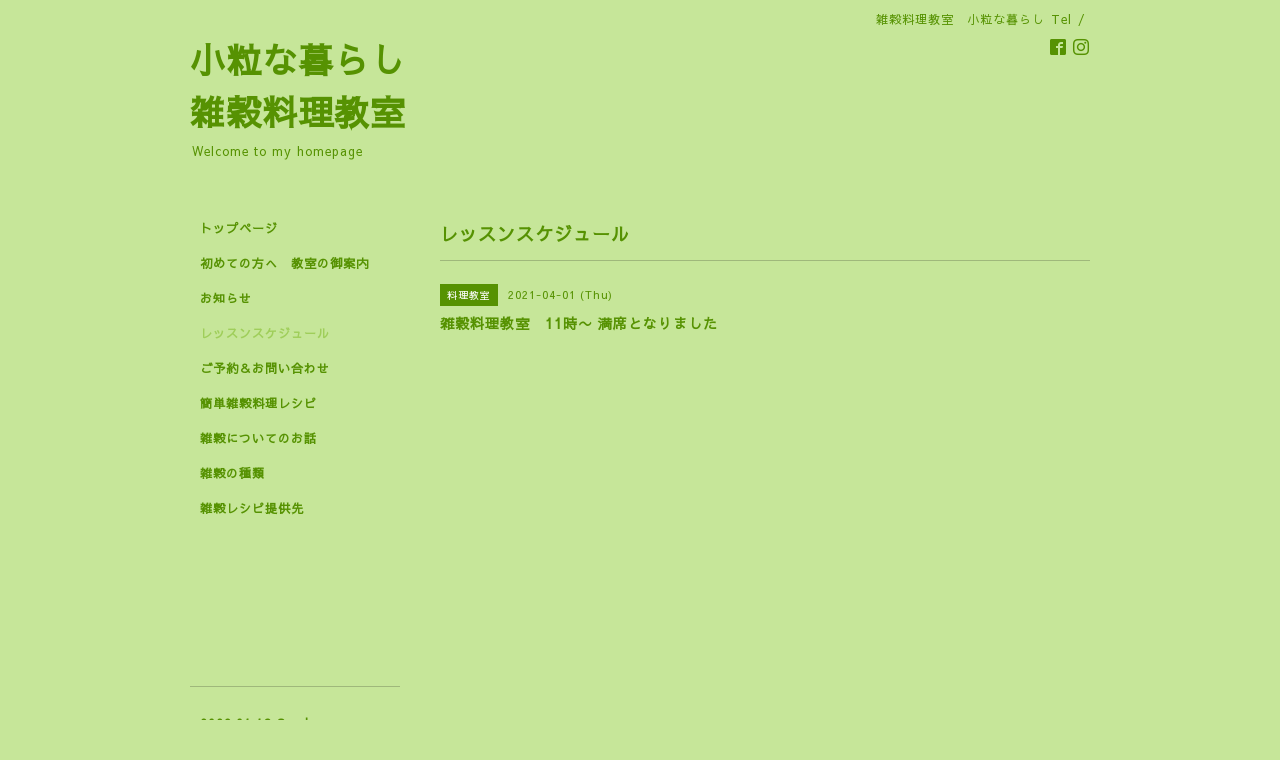

--- FILE ---
content_type: text/html; charset=utf-8
request_url: https://kotsubunakurashi.net/calendar/3798044
body_size: 2462
content:
<!DOCTYPE html PUBLIC "-//W3C//DTD XHTML 1.0 Transitional//EN" "http://www.w3.org/TR/xhtml1/DTD/xhtml1-transitional.dtd">
<html xmlns="http://www.w3.org/1999/xhtml" xml:lang="ja" lang="ja">
<head>
<!-- Simple2: ver.202001310000 -->
<meta http-equiv="content-type" content="text/html; charset=utf-8" />
<title>雑穀料理教室　11時〜 満席となりました - 小粒な暮らし　　　
雑穀料理教室</title>
<meta name="viewport" content="width=device-width, initial-scale=1, maximum-scale=1, user-scalable=yes" />
<meta name="keywords" content="雑穀料理教室　小粒な暮らし" />
<meta name="description" content="" />
<meta property="og:title" content="小粒な暮らし　　　
雑穀料理教室" />
<meta property="og:image" content="" />
<meta property="og:site_name" content="小粒な暮らし　　　
雑穀料理教室" />
<meta http-equiv="content-style-type" content="text/css" />
<meta http-equiv="content-script-type" content="text/javascript" />

<link rel="alternate" type="application/rss+xml" title="小粒な暮らし　　　
雑穀料理教室 / RSS" href="/feed.rss" />
<style type="text/css" media="all">@import "/style.css?658016-1589980489";</style>
<script type="text/javascript" src="/assets/jquery/jquery-3.4.1.min.js"></script>
<script type="text/javascript" src="/assets/jquery/jquery-migrate-3.1.0.min.js"></script>
<script type="text/javascript" src="/js/tooltip.js"></script>
<script type="text/javascript" src="/assets/responsiveslides/responsiveslides.min.js"></script>
<script type="text/javascript" src="/assets/colorbox/jquery.colorbox-1.6.4.min.js"></script>
<script src="/js/theme_simple2/init.js"></script>

    <script>
      $(document).ready(function(){
      $("#main").find(".thickbox").colorbox({rel:'thickbox',maxWidth: '98%'});
      });
    </script>

</head>

<body id="calendar">
<div id="wrapper">
<div id="wrapper_inner">

<!-- ヘッダー部分ここから // -->
<div id="header">
<div id="header_inner">


    <div class="shop_title">
      <div class="shop_name shop_name_sp">雑穀料理教室　小粒な暮らし</div>
      <div class="shop_rss shop_rss_sp"><a href="/feed.rss"><img src="/img/icon/rss2.png" /></a></div>
      <div class="shop_tel shop_tel_sp">Tel&nbsp;/&nbsp;</div>
      <div class="header_social_wrap">
        

        
        <a href="https://www.facebook.com/masami.fujisaki.71" target="_blank">
          <span class="icon-facebook"></span>
        </a>
        

        
        <a href="https://www.instagram.com/kotsubunakurashi/" target="_blank">
          <span class="icon-instagram"></span>
        </a>
        
      </div>
    </div>


  <div class="site_title">
    <h1 class="site_logo">
      <a class="shop_sitename" href="https://kotsubunakurashi.net">小粒な暮らし　　　<br />
雑穀料理教室</a>
    </h1>
    <div class="site_description site_description_smartphone">Welcome to my homepage</div>
  </div>


</div>
</div>
<!-- // ヘッダー部分ここまで -->


<div id="contents">
<div id="contents_inner">


  <!-- メイン部分ここから -->
  <div id="main">
  <div id="main_inner">

    


    


    


    


    
    <!----------------------------------------------

      ページ：カレンダー

    ---------------------------------------------->
    <h2 class="page_title">レッスンスケジュール</h2>

    


    
      <div class="schedule_detail">
        <div>
        <span class="schedule_detail_category">料理教室</span>&nbsp; <span class="schedule_detail_date">2021-04-01 (Thu)</span>
        </div>
        <div class="schedule_detail_title">
          雑穀料理教室　11時〜 満席となりました
        </div>
        <div class="schedule_detail_body wysiwyg">
          
          
          <br class="clear" />
        </div>
      </div>
    

    


    


    


    

    

    

    


    


  </div>
  </div>
  <!-- // メイン部分ここまで -->

</div>
</div>
<!-- // contents -->


<!-- ナビゲーション部分ここから // -->
<div id="navi">
<div id="navi_inner">
  <ul>
    
    <li><a href="/"  class="navi_top">トップページ</a></li>
    
    <li><a href="/free/osirase2"  class="navi_free free_207808">初めての方へ　教室の御案内</a></li>
    
    <li><a href="/info"  class="navi_info">お知らせ</a></li>
    
    <li><a href="/calendar"  class="navi_calendar active">レッスンスケジュール</a></li>
    
    <li><a href="/contact"  class="navi_contact">ご予約＆お問い合わせ</a></li>
    
    <li><a href="/free/kotsubu"  class="navi_free free_209386">簡単雑穀料理レシピ</a></li>
    
    <li><a href="/free/page-address"  class="navi_free free_357899">雑穀についてのお話</a></li>
    
    <li><a href="/free/free"  class="navi_free free_358432">雑穀の種類</a></li>
    
    <li><a href="/free/mimasa0623"  class="navi_free free_460348">雑穀レシピ提供先</a></li>
    
  </ul>
  <br class="clear" />
</div>
<!-- ナビゲーションパーツここから // -->
<div id="social_widgets">
<div  id="widget_facebook_like" class="social_widget">
<div style="text-align:left;padding-bottom:10px;">
<iframe src="//www.facebook.com/plugins/like.php?href=https%3A%2F%2Fkotsubunakurashi.net&amp;width&amp;layout=button_count&amp;action=like&amp;show_faces=false&amp;share=true&amp;height=21&amp;appId=837439917751931" scrolling="no" frameborder="0" style="border:none; overflow:hidden; height:21px;" allowTransparency="true"></iframe>
</div>
</div>
<div id="widget_facebook_follow" class="social_widget social_widget_facebook_likebox">
<div style="text-align:left;padding-bottom:10px;">
  <iframe src="https://www.facebook.com/plugins/page.php?href=https%3A%2F%2Fwww.facebook.com%2Fmasami.fujisaki.71&tabs&width=340&height=70&small_header=true&adapt_container_width=true&hide_cover=true&show_facepile=false&appId" width="340" height="70" style="border:none;overflow:hidden;width:100%;" scrolling="no" frameborder="0" allowTransparency="true"></iframe>
</div>
</div>

</div>

<!-- // ナビゲーションパーツここまで -->
</div>
<!-- // ナビゲーション部分ここまで -->


<!-- サイドバー部分ここから // -->
<div id="sidebar">
<div id="sidebar_inner">

  <div class="today_area today_area_smartphone">
    <div class="today_title">2026.01.18 Sunday</div>
    
  </div>


  <div class="counter_area counter_area_smartphone">
    <div class="counter_title">カウンター</div>
    <div class="counter_today">
      Today&nbsp;:&nbsp;<span class="num">107</span>
    </div>
    <div class="counter_yesterday">
      Yesterday&nbsp;:&nbsp;<span class="num">269</span>
    </div>
    <div class="counter_total">
      Total&nbsp;:&nbsp;<span class="num">180232</span>
    </div>
  </div>


  <div class="qr_area qr_area_smartphone">
    <div class="qr_title">携帯サイト</div>
    <div class="qr_img"><img src="//r.goope.jp/qr/kotsubu"width="100" height="100" /></div>
  </div>

  

</div>

</div>
<!-- // サイドバー部分ここまで -->


<!-- フッター部分ここから // -->
<div id="footer">
<div id="footer_inner">

 <div class="shop_title_footer clearfix">
      <div class="shop_info_footer">
        <div class="shop_rss shop_rss_footer shop_rss"><a href="/feed.rss"><img src="/img/icon/rss2.png" /></a></div>
        <div class="shop_name shop_name_footer">雑穀料理教室　小粒な暮らし&nbsp; </div>
      </div>
      <div class="shop_tel shop_tel_footer"></div>
  </div>

  <div class="copy_powered">

  <div class="copyright copyright_smartphone">&copy;2026 <a href="https://kotsubunakurashi.net">雑穀料理教室　小粒な暮らし</a>. All Rights Reserved.</div>

  <div class="powered powered_smartphone">Powered by <a href="https://goope.jp/">グーペ</a> / <a href="https://admin.goope.jp/">Admin</a></div>

  </div>

  <br class="clear" />

</div>
</div>
<!-- // フッター部分ここまで -->

</div>
</div>

</body>
</html>
